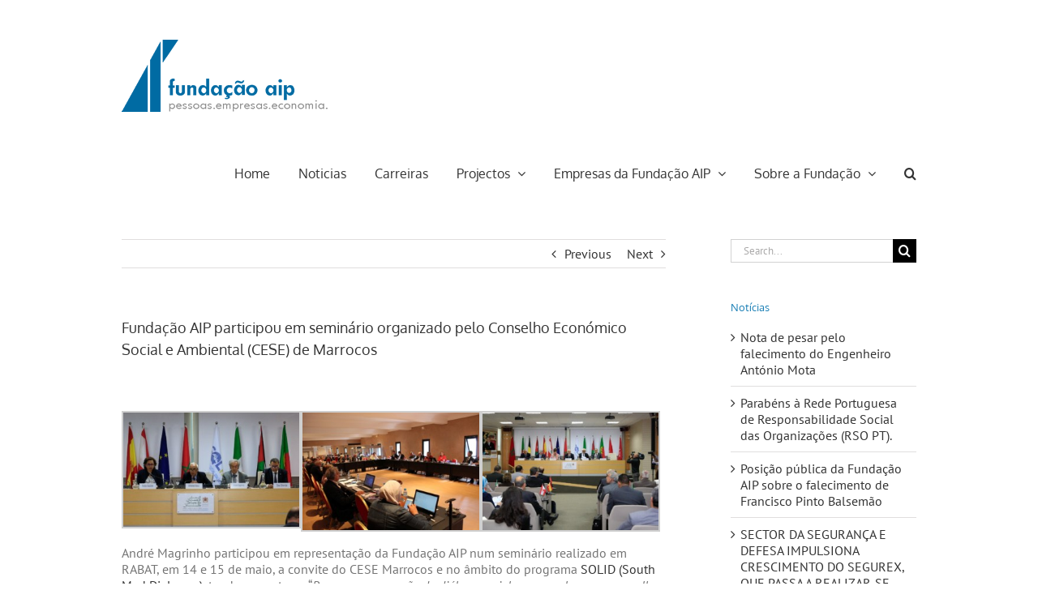

--- FILE ---
content_type: text/html; charset=utf-8
request_url: https://www.google.com/recaptcha/api2/anchor?ar=1&k=6LfcQEweAAAAAJv5ZcO6cZUB2Z9p11ob9Y8-FU4x&co=aHR0cHM6Ly9mdW5kYWNhb2FpcC5wdDo0NDM.&hl=en&type=image&v=PoyoqOPhxBO7pBk68S4YbpHZ&theme=light&size=normal&anchor-ms=20000&execute-ms=30000&cb=9n8ukd80gm0
body_size: 49546
content:
<!DOCTYPE HTML><html dir="ltr" lang="en"><head><meta http-equiv="Content-Type" content="text/html; charset=UTF-8">
<meta http-equiv="X-UA-Compatible" content="IE=edge">
<title>reCAPTCHA</title>
<style type="text/css">
/* cyrillic-ext */
@font-face {
  font-family: 'Roboto';
  font-style: normal;
  font-weight: 400;
  font-stretch: 100%;
  src: url(//fonts.gstatic.com/s/roboto/v48/KFO7CnqEu92Fr1ME7kSn66aGLdTylUAMa3GUBHMdazTgWw.woff2) format('woff2');
  unicode-range: U+0460-052F, U+1C80-1C8A, U+20B4, U+2DE0-2DFF, U+A640-A69F, U+FE2E-FE2F;
}
/* cyrillic */
@font-face {
  font-family: 'Roboto';
  font-style: normal;
  font-weight: 400;
  font-stretch: 100%;
  src: url(//fonts.gstatic.com/s/roboto/v48/KFO7CnqEu92Fr1ME7kSn66aGLdTylUAMa3iUBHMdazTgWw.woff2) format('woff2');
  unicode-range: U+0301, U+0400-045F, U+0490-0491, U+04B0-04B1, U+2116;
}
/* greek-ext */
@font-face {
  font-family: 'Roboto';
  font-style: normal;
  font-weight: 400;
  font-stretch: 100%;
  src: url(//fonts.gstatic.com/s/roboto/v48/KFO7CnqEu92Fr1ME7kSn66aGLdTylUAMa3CUBHMdazTgWw.woff2) format('woff2');
  unicode-range: U+1F00-1FFF;
}
/* greek */
@font-face {
  font-family: 'Roboto';
  font-style: normal;
  font-weight: 400;
  font-stretch: 100%;
  src: url(//fonts.gstatic.com/s/roboto/v48/KFO7CnqEu92Fr1ME7kSn66aGLdTylUAMa3-UBHMdazTgWw.woff2) format('woff2');
  unicode-range: U+0370-0377, U+037A-037F, U+0384-038A, U+038C, U+038E-03A1, U+03A3-03FF;
}
/* math */
@font-face {
  font-family: 'Roboto';
  font-style: normal;
  font-weight: 400;
  font-stretch: 100%;
  src: url(//fonts.gstatic.com/s/roboto/v48/KFO7CnqEu92Fr1ME7kSn66aGLdTylUAMawCUBHMdazTgWw.woff2) format('woff2');
  unicode-range: U+0302-0303, U+0305, U+0307-0308, U+0310, U+0312, U+0315, U+031A, U+0326-0327, U+032C, U+032F-0330, U+0332-0333, U+0338, U+033A, U+0346, U+034D, U+0391-03A1, U+03A3-03A9, U+03B1-03C9, U+03D1, U+03D5-03D6, U+03F0-03F1, U+03F4-03F5, U+2016-2017, U+2034-2038, U+203C, U+2040, U+2043, U+2047, U+2050, U+2057, U+205F, U+2070-2071, U+2074-208E, U+2090-209C, U+20D0-20DC, U+20E1, U+20E5-20EF, U+2100-2112, U+2114-2115, U+2117-2121, U+2123-214F, U+2190, U+2192, U+2194-21AE, U+21B0-21E5, U+21F1-21F2, U+21F4-2211, U+2213-2214, U+2216-22FF, U+2308-230B, U+2310, U+2319, U+231C-2321, U+2336-237A, U+237C, U+2395, U+239B-23B7, U+23D0, U+23DC-23E1, U+2474-2475, U+25AF, U+25B3, U+25B7, U+25BD, U+25C1, U+25CA, U+25CC, U+25FB, U+266D-266F, U+27C0-27FF, U+2900-2AFF, U+2B0E-2B11, U+2B30-2B4C, U+2BFE, U+3030, U+FF5B, U+FF5D, U+1D400-1D7FF, U+1EE00-1EEFF;
}
/* symbols */
@font-face {
  font-family: 'Roboto';
  font-style: normal;
  font-weight: 400;
  font-stretch: 100%;
  src: url(//fonts.gstatic.com/s/roboto/v48/KFO7CnqEu92Fr1ME7kSn66aGLdTylUAMaxKUBHMdazTgWw.woff2) format('woff2');
  unicode-range: U+0001-000C, U+000E-001F, U+007F-009F, U+20DD-20E0, U+20E2-20E4, U+2150-218F, U+2190, U+2192, U+2194-2199, U+21AF, U+21E6-21F0, U+21F3, U+2218-2219, U+2299, U+22C4-22C6, U+2300-243F, U+2440-244A, U+2460-24FF, U+25A0-27BF, U+2800-28FF, U+2921-2922, U+2981, U+29BF, U+29EB, U+2B00-2BFF, U+4DC0-4DFF, U+FFF9-FFFB, U+10140-1018E, U+10190-1019C, U+101A0, U+101D0-101FD, U+102E0-102FB, U+10E60-10E7E, U+1D2C0-1D2D3, U+1D2E0-1D37F, U+1F000-1F0FF, U+1F100-1F1AD, U+1F1E6-1F1FF, U+1F30D-1F30F, U+1F315, U+1F31C, U+1F31E, U+1F320-1F32C, U+1F336, U+1F378, U+1F37D, U+1F382, U+1F393-1F39F, U+1F3A7-1F3A8, U+1F3AC-1F3AF, U+1F3C2, U+1F3C4-1F3C6, U+1F3CA-1F3CE, U+1F3D4-1F3E0, U+1F3ED, U+1F3F1-1F3F3, U+1F3F5-1F3F7, U+1F408, U+1F415, U+1F41F, U+1F426, U+1F43F, U+1F441-1F442, U+1F444, U+1F446-1F449, U+1F44C-1F44E, U+1F453, U+1F46A, U+1F47D, U+1F4A3, U+1F4B0, U+1F4B3, U+1F4B9, U+1F4BB, U+1F4BF, U+1F4C8-1F4CB, U+1F4D6, U+1F4DA, U+1F4DF, U+1F4E3-1F4E6, U+1F4EA-1F4ED, U+1F4F7, U+1F4F9-1F4FB, U+1F4FD-1F4FE, U+1F503, U+1F507-1F50B, U+1F50D, U+1F512-1F513, U+1F53E-1F54A, U+1F54F-1F5FA, U+1F610, U+1F650-1F67F, U+1F687, U+1F68D, U+1F691, U+1F694, U+1F698, U+1F6AD, U+1F6B2, U+1F6B9-1F6BA, U+1F6BC, U+1F6C6-1F6CF, U+1F6D3-1F6D7, U+1F6E0-1F6EA, U+1F6F0-1F6F3, U+1F6F7-1F6FC, U+1F700-1F7FF, U+1F800-1F80B, U+1F810-1F847, U+1F850-1F859, U+1F860-1F887, U+1F890-1F8AD, U+1F8B0-1F8BB, U+1F8C0-1F8C1, U+1F900-1F90B, U+1F93B, U+1F946, U+1F984, U+1F996, U+1F9E9, U+1FA00-1FA6F, U+1FA70-1FA7C, U+1FA80-1FA89, U+1FA8F-1FAC6, U+1FACE-1FADC, U+1FADF-1FAE9, U+1FAF0-1FAF8, U+1FB00-1FBFF;
}
/* vietnamese */
@font-face {
  font-family: 'Roboto';
  font-style: normal;
  font-weight: 400;
  font-stretch: 100%;
  src: url(//fonts.gstatic.com/s/roboto/v48/KFO7CnqEu92Fr1ME7kSn66aGLdTylUAMa3OUBHMdazTgWw.woff2) format('woff2');
  unicode-range: U+0102-0103, U+0110-0111, U+0128-0129, U+0168-0169, U+01A0-01A1, U+01AF-01B0, U+0300-0301, U+0303-0304, U+0308-0309, U+0323, U+0329, U+1EA0-1EF9, U+20AB;
}
/* latin-ext */
@font-face {
  font-family: 'Roboto';
  font-style: normal;
  font-weight: 400;
  font-stretch: 100%;
  src: url(//fonts.gstatic.com/s/roboto/v48/KFO7CnqEu92Fr1ME7kSn66aGLdTylUAMa3KUBHMdazTgWw.woff2) format('woff2');
  unicode-range: U+0100-02BA, U+02BD-02C5, U+02C7-02CC, U+02CE-02D7, U+02DD-02FF, U+0304, U+0308, U+0329, U+1D00-1DBF, U+1E00-1E9F, U+1EF2-1EFF, U+2020, U+20A0-20AB, U+20AD-20C0, U+2113, U+2C60-2C7F, U+A720-A7FF;
}
/* latin */
@font-face {
  font-family: 'Roboto';
  font-style: normal;
  font-weight: 400;
  font-stretch: 100%;
  src: url(//fonts.gstatic.com/s/roboto/v48/KFO7CnqEu92Fr1ME7kSn66aGLdTylUAMa3yUBHMdazQ.woff2) format('woff2');
  unicode-range: U+0000-00FF, U+0131, U+0152-0153, U+02BB-02BC, U+02C6, U+02DA, U+02DC, U+0304, U+0308, U+0329, U+2000-206F, U+20AC, U+2122, U+2191, U+2193, U+2212, U+2215, U+FEFF, U+FFFD;
}
/* cyrillic-ext */
@font-face {
  font-family: 'Roboto';
  font-style: normal;
  font-weight: 500;
  font-stretch: 100%;
  src: url(//fonts.gstatic.com/s/roboto/v48/KFO7CnqEu92Fr1ME7kSn66aGLdTylUAMa3GUBHMdazTgWw.woff2) format('woff2');
  unicode-range: U+0460-052F, U+1C80-1C8A, U+20B4, U+2DE0-2DFF, U+A640-A69F, U+FE2E-FE2F;
}
/* cyrillic */
@font-face {
  font-family: 'Roboto';
  font-style: normal;
  font-weight: 500;
  font-stretch: 100%;
  src: url(//fonts.gstatic.com/s/roboto/v48/KFO7CnqEu92Fr1ME7kSn66aGLdTylUAMa3iUBHMdazTgWw.woff2) format('woff2');
  unicode-range: U+0301, U+0400-045F, U+0490-0491, U+04B0-04B1, U+2116;
}
/* greek-ext */
@font-face {
  font-family: 'Roboto';
  font-style: normal;
  font-weight: 500;
  font-stretch: 100%;
  src: url(//fonts.gstatic.com/s/roboto/v48/KFO7CnqEu92Fr1ME7kSn66aGLdTylUAMa3CUBHMdazTgWw.woff2) format('woff2');
  unicode-range: U+1F00-1FFF;
}
/* greek */
@font-face {
  font-family: 'Roboto';
  font-style: normal;
  font-weight: 500;
  font-stretch: 100%;
  src: url(//fonts.gstatic.com/s/roboto/v48/KFO7CnqEu92Fr1ME7kSn66aGLdTylUAMa3-UBHMdazTgWw.woff2) format('woff2');
  unicode-range: U+0370-0377, U+037A-037F, U+0384-038A, U+038C, U+038E-03A1, U+03A3-03FF;
}
/* math */
@font-face {
  font-family: 'Roboto';
  font-style: normal;
  font-weight: 500;
  font-stretch: 100%;
  src: url(//fonts.gstatic.com/s/roboto/v48/KFO7CnqEu92Fr1ME7kSn66aGLdTylUAMawCUBHMdazTgWw.woff2) format('woff2');
  unicode-range: U+0302-0303, U+0305, U+0307-0308, U+0310, U+0312, U+0315, U+031A, U+0326-0327, U+032C, U+032F-0330, U+0332-0333, U+0338, U+033A, U+0346, U+034D, U+0391-03A1, U+03A3-03A9, U+03B1-03C9, U+03D1, U+03D5-03D6, U+03F0-03F1, U+03F4-03F5, U+2016-2017, U+2034-2038, U+203C, U+2040, U+2043, U+2047, U+2050, U+2057, U+205F, U+2070-2071, U+2074-208E, U+2090-209C, U+20D0-20DC, U+20E1, U+20E5-20EF, U+2100-2112, U+2114-2115, U+2117-2121, U+2123-214F, U+2190, U+2192, U+2194-21AE, U+21B0-21E5, U+21F1-21F2, U+21F4-2211, U+2213-2214, U+2216-22FF, U+2308-230B, U+2310, U+2319, U+231C-2321, U+2336-237A, U+237C, U+2395, U+239B-23B7, U+23D0, U+23DC-23E1, U+2474-2475, U+25AF, U+25B3, U+25B7, U+25BD, U+25C1, U+25CA, U+25CC, U+25FB, U+266D-266F, U+27C0-27FF, U+2900-2AFF, U+2B0E-2B11, U+2B30-2B4C, U+2BFE, U+3030, U+FF5B, U+FF5D, U+1D400-1D7FF, U+1EE00-1EEFF;
}
/* symbols */
@font-face {
  font-family: 'Roboto';
  font-style: normal;
  font-weight: 500;
  font-stretch: 100%;
  src: url(//fonts.gstatic.com/s/roboto/v48/KFO7CnqEu92Fr1ME7kSn66aGLdTylUAMaxKUBHMdazTgWw.woff2) format('woff2');
  unicode-range: U+0001-000C, U+000E-001F, U+007F-009F, U+20DD-20E0, U+20E2-20E4, U+2150-218F, U+2190, U+2192, U+2194-2199, U+21AF, U+21E6-21F0, U+21F3, U+2218-2219, U+2299, U+22C4-22C6, U+2300-243F, U+2440-244A, U+2460-24FF, U+25A0-27BF, U+2800-28FF, U+2921-2922, U+2981, U+29BF, U+29EB, U+2B00-2BFF, U+4DC0-4DFF, U+FFF9-FFFB, U+10140-1018E, U+10190-1019C, U+101A0, U+101D0-101FD, U+102E0-102FB, U+10E60-10E7E, U+1D2C0-1D2D3, U+1D2E0-1D37F, U+1F000-1F0FF, U+1F100-1F1AD, U+1F1E6-1F1FF, U+1F30D-1F30F, U+1F315, U+1F31C, U+1F31E, U+1F320-1F32C, U+1F336, U+1F378, U+1F37D, U+1F382, U+1F393-1F39F, U+1F3A7-1F3A8, U+1F3AC-1F3AF, U+1F3C2, U+1F3C4-1F3C6, U+1F3CA-1F3CE, U+1F3D4-1F3E0, U+1F3ED, U+1F3F1-1F3F3, U+1F3F5-1F3F7, U+1F408, U+1F415, U+1F41F, U+1F426, U+1F43F, U+1F441-1F442, U+1F444, U+1F446-1F449, U+1F44C-1F44E, U+1F453, U+1F46A, U+1F47D, U+1F4A3, U+1F4B0, U+1F4B3, U+1F4B9, U+1F4BB, U+1F4BF, U+1F4C8-1F4CB, U+1F4D6, U+1F4DA, U+1F4DF, U+1F4E3-1F4E6, U+1F4EA-1F4ED, U+1F4F7, U+1F4F9-1F4FB, U+1F4FD-1F4FE, U+1F503, U+1F507-1F50B, U+1F50D, U+1F512-1F513, U+1F53E-1F54A, U+1F54F-1F5FA, U+1F610, U+1F650-1F67F, U+1F687, U+1F68D, U+1F691, U+1F694, U+1F698, U+1F6AD, U+1F6B2, U+1F6B9-1F6BA, U+1F6BC, U+1F6C6-1F6CF, U+1F6D3-1F6D7, U+1F6E0-1F6EA, U+1F6F0-1F6F3, U+1F6F7-1F6FC, U+1F700-1F7FF, U+1F800-1F80B, U+1F810-1F847, U+1F850-1F859, U+1F860-1F887, U+1F890-1F8AD, U+1F8B0-1F8BB, U+1F8C0-1F8C1, U+1F900-1F90B, U+1F93B, U+1F946, U+1F984, U+1F996, U+1F9E9, U+1FA00-1FA6F, U+1FA70-1FA7C, U+1FA80-1FA89, U+1FA8F-1FAC6, U+1FACE-1FADC, U+1FADF-1FAE9, U+1FAF0-1FAF8, U+1FB00-1FBFF;
}
/* vietnamese */
@font-face {
  font-family: 'Roboto';
  font-style: normal;
  font-weight: 500;
  font-stretch: 100%;
  src: url(//fonts.gstatic.com/s/roboto/v48/KFO7CnqEu92Fr1ME7kSn66aGLdTylUAMa3OUBHMdazTgWw.woff2) format('woff2');
  unicode-range: U+0102-0103, U+0110-0111, U+0128-0129, U+0168-0169, U+01A0-01A1, U+01AF-01B0, U+0300-0301, U+0303-0304, U+0308-0309, U+0323, U+0329, U+1EA0-1EF9, U+20AB;
}
/* latin-ext */
@font-face {
  font-family: 'Roboto';
  font-style: normal;
  font-weight: 500;
  font-stretch: 100%;
  src: url(//fonts.gstatic.com/s/roboto/v48/KFO7CnqEu92Fr1ME7kSn66aGLdTylUAMa3KUBHMdazTgWw.woff2) format('woff2');
  unicode-range: U+0100-02BA, U+02BD-02C5, U+02C7-02CC, U+02CE-02D7, U+02DD-02FF, U+0304, U+0308, U+0329, U+1D00-1DBF, U+1E00-1E9F, U+1EF2-1EFF, U+2020, U+20A0-20AB, U+20AD-20C0, U+2113, U+2C60-2C7F, U+A720-A7FF;
}
/* latin */
@font-face {
  font-family: 'Roboto';
  font-style: normal;
  font-weight: 500;
  font-stretch: 100%;
  src: url(//fonts.gstatic.com/s/roboto/v48/KFO7CnqEu92Fr1ME7kSn66aGLdTylUAMa3yUBHMdazQ.woff2) format('woff2');
  unicode-range: U+0000-00FF, U+0131, U+0152-0153, U+02BB-02BC, U+02C6, U+02DA, U+02DC, U+0304, U+0308, U+0329, U+2000-206F, U+20AC, U+2122, U+2191, U+2193, U+2212, U+2215, U+FEFF, U+FFFD;
}
/* cyrillic-ext */
@font-face {
  font-family: 'Roboto';
  font-style: normal;
  font-weight: 900;
  font-stretch: 100%;
  src: url(//fonts.gstatic.com/s/roboto/v48/KFO7CnqEu92Fr1ME7kSn66aGLdTylUAMa3GUBHMdazTgWw.woff2) format('woff2');
  unicode-range: U+0460-052F, U+1C80-1C8A, U+20B4, U+2DE0-2DFF, U+A640-A69F, U+FE2E-FE2F;
}
/* cyrillic */
@font-face {
  font-family: 'Roboto';
  font-style: normal;
  font-weight: 900;
  font-stretch: 100%;
  src: url(//fonts.gstatic.com/s/roboto/v48/KFO7CnqEu92Fr1ME7kSn66aGLdTylUAMa3iUBHMdazTgWw.woff2) format('woff2');
  unicode-range: U+0301, U+0400-045F, U+0490-0491, U+04B0-04B1, U+2116;
}
/* greek-ext */
@font-face {
  font-family: 'Roboto';
  font-style: normal;
  font-weight: 900;
  font-stretch: 100%;
  src: url(//fonts.gstatic.com/s/roboto/v48/KFO7CnqEu92Fr1ME7kSn66aGLdTylUAMa3CUBHMdazTgWw.woff2) format('woff2');
  unicode-range: U+1F00-1FFF;
}
/* greek */
@font-face {
  font-family: 'Roboto';
  font-style: normal;
  font-weight: 900;
  font-stretch: 100%;
  src: url(//fonts.gstatic.com/s/roboto/v48/KFO7CnqEu92Fr1ME7kSn66aGLdTylUAMa3-UBHMdazTgWw.woff2) format('woff2');
  unicode-range: U+0370-0377, U+037A-037F, U+0384-038A, U+038C, U+038E-03A1, U+03A3-03FF;
}
/* math */
@font-face {
  font-family: 'Roboto';
  font-style: normal;
  font-weight: 900;
  font-stretch: 100%;
  src: url(//fonts.gstatic.com/s/roboto/v48/KFO7CnqEu92Fr1ME7kSn66aGLdTylUAMawCUBHMdazTgWw.woff2) format('woff2');
  unicode-range: U+0302-0303, U+0305, U+0307-0308, U+0310, U+0312, U+0315, U+031A, U+0326-0327, U+032C, U+032F-0330, U+0332-0333, U+0338, U+033A, U+0346, U+034D, U+0391-03A1, U+03A3-03A9, U+03B1-03C9, U+03D1, U+03D5-03D6, U+03F0-03F1, U+03F4-03F5, U+2016-2017, U+2034-2038, U+203C, U+2040, U+2043, U+2047, U+2050, U+2057, U+205F, U+2070-2071, U+2074-208E, U+2090-209C, U+20D0-20DC, U+20E1, U+20E5-20EF, U+2100-2112, U+2114-2115, U+2117-2121, U+2123-214F, U+2190, U+2192, U+2194-21AE, U+21B0-21E5, U+21F1-21F2, U+21F4-2211, U+2213-2214, U+2216-22FF, U+2308-230B, U+2310, U+2319, U+231C-2321, U+2336-237A, U+237C, U+2395, U+239B-23B7, U+23D0, U+23DC-23E1, U+2474-2475, U+25AF, U+25B3, U+25B7, U+25BD, U+25C1, U+25CA, U+25CC, U+25FB, U+266D-266F, U+27C0-27FF, U+2900-2AFF, U+2B0E-2B11, U+2B30-2B4C, U+2BFE, U+3030, U+FF5B, U+FF5D, U+1D400-1D7FF, U+1EE00-1EEFF;
}
/* symbols */
@font-face {
  font-family: 'Roboto';
  font-style: normal;
  font-weight: 900;
  font-stretch: 100%;
  src: url(//fonts.gstatic.com/s/roboto/v48/KFO7CnqEu92Fr1ME7kSn66aGLdTylUAMaxKUBHMdazTgWw.woff2) format('woff2');
  unicode-range: U+0001-000C, U+000E-001F, U+007F-009F, U+20DD-20E0, U+20E2-20E4, U+2150-218F, U+2190, U+2192, U+2194-2199, U+21AF, U+21E6-21F0, U+21F3, U+2218-2219, U+2299, U+22C4-22C6, U+2300-243F, U+2440-244A, U+2460-24FF, U+25A0-27BF, U+2800-28FF, U+2921-2922, U+2981, U+29BF, U+29EB, U+2B00-2BFF, U+4DC0-4DFF, U+FFF9-FFFB, U+10140-1018E, U+10190-1019C, U+101A0, U+101D0-101FD, U+102E0-102FB, U+10E60-10E7E, U+1D2C0-1D2D3, U+1D2E0-1D37F, U+1F000-1F0FF, U+1F100-1F1AD, U+1F1E6-1F1FF, U+1F30D-1F30F, U+1F315, U+1F31C, U+1F31E, U+1F320-1F32C, U+1F336, U+1F378, U+1F37D, U+1F382, U+1F393-1F39F, U+1F3A7-1F3A8, U+1F3AC-1F3AF, U+1F3C2, U+1F3C4-1F3C6, U+1F3CA-1F3CE, U+1F3D4-1F3E0, U+1F3ED, U+1F3F1-1F3F3, U+1F3F5-1F3F7, U+1F408, U+1F415, U+1F41F, U+1F426, U+1F43F, U+1F441-1F442, U+1F444, U+1F446-1F449, U+1F44C-1F44E, U+1F453, U+1F46A, U+1F47D, U+1F4A3, U+1F4B0, U+1F4B3, U+1F4B9, U+1F4BB, U+1F4BF, U+1F4C8-1F4CB, U+1F4D6, U+1F4DA, U+1F4DF, U+1F4E3-1F4E6, U+1F4EA-1F4ED, U+1F4F7, U+1F4F9-1F4FB, U+1F4FD-1F4FE, U+1F503, U+1F507-1F50B, U+1F50D, U+1F512-1F513, U+1F53E-1F54A, U+1F54F-1F5FA, U+1F610, U+1F650-1F67F, U+1F687, U+1F68D, U+1F691, U+1F694, U+1F698, U+1F6AD, U+1F6B2, U+1F6B9-1F6BA, U+1F6BC, U+1F6C6-1F6CF, U+1F6D3-1F6D7, U+1F6E0-1F6EA, U+1F6F0-1F6F3, U+1F6F7-1F6FC, U+1F700-1F7FF, U+1F800-1F80B, U+1F810-1F847, U+1F850-1F859, U+1F860-1F887, U+1F890-1F8AD, U+1F8B0-1F8BB, U+1F8C0-1F8C1, U+1F900-1F90B, U+1F93B, U+1F946, U+1F984, U+1F996, U+1F9E9, U+1FA00-1FA6F, U+1FA70-1FA7C, U+1FA80-1FA89, U+1FA8F-1FAC6, U+1FACE-1FADC, U+1FADF-1FAE9, U+1FAF0-1FAF8, U+1FB00-1FBFF;
}
/* vietnamese */
@font-face {
  font-family: 'Roboto';
  font-style: normal;
  font-weight: 900;
  font-stretch: 100%;
  src: url(//fonts.gstatic.com/s/roboto/v48/KFO7CnqEu92Fr1ME7kSn66aGLdTylUAMa3OUBHMdazTgWw.woff2) format('woff2');
  unicode-range: U+0102-0103, U+0110-0111, U+0128-0129, U+0168-0169, U+01A0-01A1, U+01AF-01B0, U+0300-0301, U+0303-0304, U+0308-0309, U+0323, U+0329, U+1EA0-1EF9, U+20AB;
}
/* latin-ext */
@font-face {
  font-family: 'Roboto';
  font-style: normal;
  font-weight: 900;
  font-stretch: 100%;
  src: url(//fonts.gstatic.com/s/roboto/v48/KFO7CnqEu92Fr1ME7kSn66aGLdTylUAMa3KUBHMdazTgWw.woff2) format('woff2');
  unicode-range: U+0100-02BA, U+02BD-02C5, U+02C7-02CC, U+02CE-02D7, U+02DD-02FF, U+0304, U+0308, U+0329, U+1D00-1DBF, U+1E00-1E9F, U+1EF2-1EFF, U+2020, U+20A0-20AB, U+20AD-20C0, U+2113, U+2C60-2C7F, U+A720-A7FF;
}
/* latin */
@font-face {
  font-family: 'Roboto';
  font-style: normal;
  font-weight: 900;
  font-stretch: 100%;
  src: url(//fonts.gstatic.com/s/roboto/v48/KFO7CnqEu92Fr1ME7kSn66aGLdTylUAMa3yUBHMdazQ.woff2) format('woff2');
  unicode-range: U+0000-00FF, U+0131, U+0152-0153, U+02BB-02BC, U+02C6, U+02DA, U+02DC, U+0304, U+0308, U+0329, U+2000-206F, U+20AC, U+2122, U+2191, U+2193, U+2212, U+2215, U+FEFF, U+FFFD;
}

</style>
<link rel="stylesheet" type="text/css" href="https://www.gstatic.com/recaptcha/releases/PoyoqOPhxBO7pBk68S4YbpHZ/styles__ltr.css">
<script nonce="lpM5UBABty0xtgoQvb_I4g" type="text/javascript">window['__recaptcha_api'] = 'https://www.google.com/recaptcha/api2/';</script>
<script type="text/javascript" src="https://www.gstatic.com/recaptcha/releases/PoyoqOPhxBO7pBk68S4YbpHZ/recaptcha__en.js" nonce="lpM5UBABty0xtgoQvb_I4g">
      
    </script></head>
<body><div id="rc-anchor-alert" class="rc-anchor-alert"></div>
<input type="hidden" id="recaptcha-token" value="[base64]">
<script type="text/javascript" nonce="lpM5UBABty0xtgoQvb_I4g">
      recaptcha.anchor.Main.init("[\x22ainput\x22,[\x22bgdata\x22,\x22\x22,\[base64]/[base64]/[base64]/[base64]/[base64]/[base64]/[base64]/[base64]/[base64]/[base64]\\u003d\x22,\[base64]\x22,\x22C8KAw4/Dl3/DvMOww5fDvMOBw6ZKMMOhwowjw44uwp8NR8OKPcO8w5PDncKtw7vDoXLCvsO0w5fDjcKiw69jeHYZwobCu1TDhcK8VmR2V8OJUwdHw5rDmMO4w5XDgilUwqISw4JgwqbDtsK+CGsFw4LDhcORc8ODw4NnDDDCrcOTFDETw6RGXsK/wrfDhSXCgkTCm8OYEXfDrsOhw6fDicOWdmLCqcOew4EIQ2jCmcKwwpx6woTCgGh9UHfDoRbCoMObUBTCl8KKD09kMsO+PcKZK8OMwqEYw7zCvgxpKMKDJ8OsD8KMJcO5VTTCkFXCrmvDtcKQLsOZKcKpw7RsdMKSe8OQwrY/wowfP0obW8O/aT7ChMKEwqTDqsKbw4rCpMOlMsKCcsOCesOPJ8OCwqxgwoLCmhPCoHl5bF/[base64]/XmTDlMOfw4c3w7hXwqRPAy/[base64]/Cvg/DqsKJfwEtwpYqwro6fMOaw4xVw7XDisKyAB4Kb0oIbDYOLiLDusObLFV2w4fDgMOFw5bDg8OSw7x7w6zCvcOvw7LDkMOIJn55w4ZpGMOFw6/[base64]/DksOywpRzdsOoAARXJMKBQ3xPwpgxwofDgFR1RGbDqgPDn8KNGMKowqfCoEl+ecOMwqJobsKNOTbDhXg2PnYGAU/CsMOLw7zDk8KawprDmMOJRcKUeloFw7TCuFFVwp84a8Kha1XCg8Kowp/CpcO2w5DDvMOGLMKLD8OEw5bChSfCnsKyw6tcQ0pwwo7DpMOwbMOZGMKuAMK/wpAVDE4XaR5MR1TDogHDoX/CucKLwpfCo3fDksOcQsKVd8O4JigLwo4oAF8+wqQMwr3CgMO4woZ9clzDp8OpwqzCuFvDp8OSwp5RaMOxwq9wCcOPZyHCqTFuwrN1e0LDpi7CtTvDqcOYGcK+Jk/DisOgwrTDvWZ+w6rCuMOwwqDClMOBRMKjA197BMKmw4VNLxrCvXfCtVrDn8OJB0cIwopXUCM7UsK9wr3ChsOEXXjCuRQBbQ4iZ0TDtVw0Ag7DrAnDuDFBMGrCmcO5wpLDksKowpfCt1sUwr/Ch8OEwrI+McOfdcKjwpM4w6R0w6/DmMKVwphkKnVXe8KpeRsUw45Zwr5yfCRKOjvCnErCicKxwqZLMjk7worCqcKbw581w6bCuMO0wrsscsO+cSvDoyI5fFTCm27DosOpwokewrhaYyVowoHCpixTb2FtM8Okw67DtzzDtsKfGMOLAzNyeUDDmFvCl8Opw5XCrx/CoMKdMcKow58Gw6vDrsOmwqh4DsOeBsOtwrDChB1aOy/DqhjCjFrDs8K/IcO5BTgkw4V5cArCocK3CMKow58dwpFdw5wywoTDucKxwo7DoGUZHHDDjcOkw7XCtcKKwq/[base64]/DniQscgLDhjYUTUvDok4iw7w5a8KbwqxrMMKjwpQPwrkfIcKnG8Kvw73CpcOQwqozfVfCkWbDiDY7SgEiw7ocw5fCiMKDwqpuc8OCw4vDqSPCtzbDigfCoMK2wp49w6fDicOZK8OvUsKNw7QHwpw7KjfDnsOlw7vCqsK6DDXDq8O/w6rCthk2wrdEw4gdw55NJXZJw5nDp8KKSS5Gw6RNaRZgJMKrRsO9wq5SW3LDucOuVGTCoGoWdsOkPkjCqsOgRMKbViVCbm/Ds8O9Y1xfw4zCkCHCuMOBCy/[base64]/[base64]/DtMKZT3LCqkMTWMKdFcK0ScKLw6hTw7kmw7J1w7ttN30OXyTCnEU8wqXDq8KcRCbDuwLDrMOqw49swrnDqArDgcOdCcOFNEYjXcOJV8KEbjnDu3XDuE0UZcKAw6fDicKswo3DhAvDlsOTw6jDiH7Ctjp1w7YKw7w3wqE3w4PDq8KDwpXDt8ONw5d/[base64]/Ch2JKwqDCuzoRAhAQWAZzbhQXw7EVecKrWsKJLTDDulPCvcKGw7FGcgLCh2F1w6HDucKvwpDDmsORw5nCrMOiw504w5/CnzPCtcKmQsOowpFNw7EFw4cOAcOeUBXDgRx4w6TCiMOjbXPCnQB6wpIkNMOaw5PDpGPCrMKMbiPDuMKcfmXDnMONAgvCoR/Du3kAS8Kvw7tkw43DizXCt8KTw7/[base64]/NsKKwok+w6vCoTPDrmxDf8OhwoJ+NcKHWRXCnhYUwrTCl8K5FcOQwrbCikvCoMOBBm7CjiHCq8O6EcOiW8OnwqrDgsO5IMOowq/[base64]/[base64]/CllvCq8K3w6TDggHCvxfCug8Ef8OdKcK2w5IEeXfDpcKdA8KDwoHDjQIgw5TDqsOtfjJ8wr8vTMKgw75Qw5DCpwjDkl/DulrDhio/woJBBDHCi0/DhcKow6l8dhTDpcKwaxkzwo7DhsKEw7/DrxJpQ8KBwqpcw5IaYMODAMKJGsOqwqIwacOlIsKaEMO8wqLCpsOMHytQKRxNNFhxwpdsw63DgsOxasOycyfDvsK1SkAFeMORMsOTw4DDt8OAaQdfwrvCsBTDgzfCo8O4wo7CqRhDwrZ+ABLCoErDn8Khwo9/FQwoEhzDnHzCngbCiMObScKjwonChzQiwoLCksKWTMKRNcOywqFoLcOfBE4uK8ObwrxHGCJpDcOkw51WSkhqw7/DtGcYw5jCsMKoLcOVR1zCq3gbaULDhjt/[base64]/w47DssO9w4LDkCfCsBLDm8OHM8KIBCZrel3DrznDosK/AlR7ZBZ2L3fCqDAqIFMTw4HChsKCOsKLKQsUw7nDpFHDsTHCj8O3w4XCkSIqS8OMwpMwScKPb1LCmRTCiMK5wqY5wp/DhmvCgsKNRlZFw5fDgcOgR8OhLMOgw5jDu07Ct3INf1/Cr8ODw6PDpcKOOkzDl8Khwr/Ct1tma0DCnMOMEcK2AlPDhcOfX8OtGkPCl8OYG8KOPD3Do8O9bMKAw7I2wq5QwpLCkcKxO8Kmwo57w6QQRhLCssKqY8OewrbDq8OXwqtbw6HCt8O8ZXwfwrLDrcOawrsOw5zDtsO2wp8Zwo3CtH3CoFhPMBVzw4EBwpbCg07DnDHDmk9nU2MeRMO/GMOFwovCiwzDqQ/CsMODfF8AcsKIXHEOw4YIfGlawqoYwqfCicKYw7fDlcO+TwJkw7jCosOCwrxvKsKnGA7DncKkw7g5w5UDCmjCgcOwLTEHdynDtXLCuUQzwoVQwpwTZ8OwwrxfI8OAw48HLcOQw6g+eXdDH1FZwojCmlEhLE/CokYmOMKVWBckCmxzXUxeBsOXwoXCgsKmw6tCwrsqNMK9E8O6wo5zwpvDj8OIHgw0Eg3Dj8Ovw4FWL8Ozw6vCnW57wp/DoRHCpMKCJMKnw6BsI3cVK3hLwpcZJ1DCl8Klf8OuccKMc8Kzwq3DhMOZVXdQFj3DvsOMTnfCl3/DhhUfw7hfHsO+wpVEw4/Dr1Rsw4zDgsKBwrV6ZsK/wq/CpnrDnsKNw7lqBgYHwpDCksOhw7nCmhgvc39Qal3DrcK7w7LCoMO4woYJw5kJw6vCssO/[base64]/DlsOWw5B8CcOYV8OPeTHCozDDmsK4BlbDh8K6fcOJFGDDnMKLPwk1wo7DiMKVBcKBJEbCu3zDs8KaworChV4DZS8qwrsaw7ozw7jCvAXDgcKywrrCgjgIBEBMw5VZVQE4fW/ChcKOG8OpMWldQ2fDosKAZWrDrcKZKlvDqMO9esOvwpElw6NYfjLDucKswqbCv8OTwrrDocOgw6zDh8OBwovCgcOUbsO2aATDrEDDicOXX8OPwp9HeQtLMQ3DsQx4WHLClz8Ow5I/b3xWKMKlwrXDucOnwqzChyzDqlrCpEBhXsOle8KpwqF4JWTCmH1lw5x4wqDDtiEqwoPCrDTCgEZbGinDlTjCjCB4w5ZyaMK3EsOROlXDuMKUwqzCncK5wo/Dt8O+P8KJT8OfwphAwpPDgsKYwpdAwrXDosKMAFrCpQspwr7DnxbCuXLCoMKkwpsewonCpGbCtjlBJ8OAw7jCmsKUPhDClcOVwpEUw4rClBPCucOaNsOVwqrDhsK+wrkeHsOWCMOJw77DjBbCg8OQwobCkG7DsTgOf8ONFsKCSMOnw5A9wq/DsiEfPcOAw7zCiWYKPsOIwrTDhcOfGcKcw4fChMKYw5NrRCtWwo05BcKNw4fDoDERwrbDjGXCvwDDnsKSw6AMQcKawrRgBxVNwpLDkltgDWUwU8KTf8OGehPDlUnCtmguJxsVwqvCqUYIMcKtJcO2LjjDlU97HMOOw7UubMOuwqA4dMOpwq/DnWoXAVlLQHgIC8KOwrfDq8KSGsOvwotiw53DvzLCoxgOw7PCiHbDjcKDw4Igw7LDn3PCh11pwoo9w6vDqzEuwpguw5zClk/CgxRVNnlHSiV8wp3CjsOXDsKgfSMqSMO5woLCnMKWw6zCq8OtwqkvJTzDhD8Dw7sXR8OYw4HDsEzDhcKiw6wOw4/Cl8KteRnCs8Kfw6/DvX8LHHTCjMOQwr96NVpMcsOiw7XCkMONDng9wqrCqsK5w6bCqcO3wr0BGcO5SMKuw4E2w7LDmz93Dw8yRsOHSCbCt8O5LiNQw5PCr8Oaw4tMekLCp2LCu8KmFMO+b1rCszUQwpslO1rCk8O2UsK/[base64]/wowfFiJHw7t+wqZDwoI4Q2nCvsKGcDLDnyV2GcKfw77CmCZYT0HDkw3Cq8K3woUjwqApKThdfMKOwppWw5lVw4J+KQIbUsK3wrhMw6vChsOPCMOQcE9/[base64]/DqkjDt8O6aWtQLHQHw43Dr2QWw4R1JyM1fDpSwq90w4zCrwfDtS3CjEpbwqUdwqYCw4dMb8KoN0fDokrDt8KowpdFMnVxw6XCjDMpY8OEW8KIAMO3Em4vDsKyAxd/w6UywrFtDMKdwp/[base64]/ClBFOLVEFPyrCgMKrwrNIwrzDvRTDssOowpoYwonDvsOCJMKVB8O/DzbCoS8nwq3Cj8O5wpPDo8OUP8O5dgstw7RNF1zClMO1wotqwp/DnV3DgTTDksKMRcK+w4QNwoh+YGLCkE3DhA9EUR3CrX7DtsKUNDrDigRvw43ChsOLw5fCkHBswr5PCGrCtypcw5bDksOJG8OFQiI9HEzCuSXDqMOLwo7Dp8OSwr7DjMO6wqZjw6DCnMO7Wx4jwopEwr/Cvi/[base64]/DiGfDpMOlPMOmXgc8Bk3CuMOQwoY9w7U/w4oMw6/CpcKZasKqLcKzwod8KD5WX8KlVEwKw7BZPGVawo8fwotNDyUxBRh7wqfDvGLDr0/DusKHwpw7w4bCvzzDjMOgD1XDsFtNwp7CkCchTy3Dhipvw4LDoVA8w5nDpsOCwo/[base64]/Dg1nCvRTDvXjCu8OoLcOOFMOkw7HCssKWQRTCrcOnw7gjbWHCjcOxd8KIMsO+esO8d0bCsAbDqQ/DliEOLDYbcmMjw7EFw5vCgSPDq8KWeGAAACfDucKUw7A/w5hbRCHCpcOxwobDocOzw5vCvgDDo8O7w5YhworDhsKpw6tpEgfDucKJbcKeZ8KiU8OmLsKMd8KfXAhGMgLDnhrDg8OBaTnCvsOjwqvCssOTw5bCgQTCiH0Sw4jCjH0WAwrDqG1nw6bCp1vCiDxbelXDky0gVsKyw4c/[base64]/N8KJfxbCksKBdwFQw6PDl8OreRDCqRE1w7DCjXkzcH5oRh1VwoREIihew5TDgwwVTz7DiXbChMKjwq9Ow7bCk8K0O8Ouw4YLwq/Cs0howo3DvxjCsgNowppgw4FkPMKtN8O0BsOMwrt7wo/CoFRrw6nDjFpcwrwiw6lkecOYwpkmY8KkBcOIw4JYFsKaMXHDsS7Ci8KYw7wLAcObwqjDnGHDpMK1IsOlHsKjwqo+FyFyw6RfwrzCvcK7wpQYw4EpPmkCfgrCo8KBb8KPw4fCrcK1wrt5wqURLMK7PX/CocK3w6rDsMKcw7AYMMODaDbCi8Khwp7DpnAiEsKeKgnDjXjCtcOXF2Ujw7ptEMOwwqTDmH1zF3dbwozCtiHCj8KNw4nCmwnCncKDBCjDqXYcw7FGw7jCtxLCtcOGwqzCg8OPYGgfUMODanVtw4fDtcOyOBMtw4hKwoHDuMK7OFMPIsKVwosnN8OcDmMHwp/[base64]/wpXDgmYRwrcQwp3CqljDhRkMw4LCqGnDugAOTcKTOxbChGZ4P8K3FnUjDsKTNMKQDCPDlgbDr8OzG1kcw51awrFdO8K8w7HCp8OcaCLClcO/wrRfw6kVwq5QYzjCk8Ojwpg1wrHDhjXChwLDosKsLcKtEiVyXG9xw7rDgE8pw5PDssOXwqHDtQYWIVnCn8KkJ8KMwrZoY0g/V8KCCMOFIA1BXivDjsOXTgNOwqJDw6wiA8KFwo/Dh8OpMsKvwpsDaMOcwr7CjVTDthxHFk8SC8Oqw7Ezw7p4Y3cUw7vDjXHCvMOANsOPZTXCvMKCw7E5wpQaaMO+ckLDi1jDr8OywpN+GcKvXUZXw5nCrsOpw7N7w5zDkcK7b8OBGjhRwqpJfGpdw44uw6fCmF7CjCbCp8Kgw7rDusKeTxrDusKwanxUwr/CrBcdwoIAHTQEwpXCg8KUw4DDg8OkXsKwwrfDmsOKcMOTDsO1H8O+w6kpT8O6b8ONS8O8NVnCn07Ck0DCgsOeHQnChsK+JlnDj8OnScORRcKFR8OYw4fDg2jDoMOKw5JJTsKkScKHEl8DY8O6w7nCj8Kkw6RCwr/Cqj/CnMKDYy/[base64]/Ct8Kxw64QVB/CoArCm8OZw7dJw7/[base64]/CoMOdwrxACVPDmMKWFQjCuzNTwoXDicKQwrPDqsKySBRdHAxSH2kKLnTDlsOSLCRDwoXDky3DnsO7U1wNw4lNwrdVwofCiMKCw7IEUVoKWsOfbw9rw4gVJsOaKx3CqcK0w4N0wpfCoMOKL8KCw6rCogjCg0lzwqDDgsOAw4vDglrDv8OHwr/CnsKFVcKMO8KzM8K4wrfDlMKTN8OXw7LCmcO+wpgkSDLDr3jDmGt1w4NRIMOgwoxeesOLw4cpYMKZO8O6wpcLw71qdBHCjsKuTBLCqwjCsxPDlsOrNMOQw60cwo/CnE95Y0F2wpMawop9YcKAIRTCsDxdJjLDvsOtw5lCZMKqNcKywoI+ZsOCw59QTXIxwpTDuMKoGmfChcOGwoHDhMOrdBFTwrVpVxYvM0PDlHJ1Zl0HwrTDmVsVTkxqEcOFwo/DucKnwpzDhXUmDi/CjsKQFMK9GsOAw5PCpTgUwqQidUbDo2g+wpbCpC8Ww73DsSPCvMO5FsK+w58Lw5B/wrQAwoBRwqFHw4TCnhszK8OLX8OACFHCmEbCqhd9USYwwpgmw4M1w6Zuw75Ow7jCqcKRfcKSwozClEt9w4g0wpfCngBuwrtHw7LDt8OROhTDmzRPI8ORwqBJw4s0w4HCq1vDs8KPw5w6Pm4pwp8Lw6dYwpdoLHcyw5/[base64]/[base64]/Dmj7DqcKlwq9uKlFwE8O9YiPCrcKNLzjDm8Ogw7FAwoYqHMKrw4tmQ8O5eyhgccOLwprDuG9fw7XCnQ7CvkbCmUjDr8KywqJBw5LCmSXDrjFIw7QEwqzCvcO4wqUsNU/DjMKYLhNIYUd7wog3N0/Cu8OBeMOCHSVPw5FpwpUwZsKfD8OewoTCkMKSw7rCvQUYBMOJPGTCqTllEQZawpB0ejMqW8Kfbm9lQwUTWHIFTgQsSsOXDAMGwrTCv1XCt8Kiw58TwqHCpjPDiyFCZMKdwoLCvEI9UsOiNFTDhsKzwokhwovCrzEOw5TCjMOmw6/CoMOvOsKxw5vDtk9DOcO6wrlSwqwLwp5rKmMaFREhCsKmw4LCtMKMLcKywqbCom1Aw5PCmkcIwpB9w4Y0wqE7XMO6LcKywrEUdsOHwqwDawF/wooTOwFmw40ZHcOAwrbDrBDDlsOUwrrCuivCqSnCj8O+cMOWZsK0wpwHwqwKF8KXwpIOG8KawpoAw7jDhQnDlV9xbTvDpAM5AcKywoXDlcOgfVTCrVl3wrM8w5YvwpHCkhUqVXPDvcOFwocDwqfDucKSw5pvVV9hwozDmsOAwpXDqMKqwosQRMKsw7/[base64]/DlUoxFS7CplhnCcOowqUxGSMbbhHDucKHPmh4wobDhS3DhsKQw5hKDnXDqcOmO1/CoRYbWsK2Z0AUw4PDvEfDpcKww4x7wqQ1E8OhVVzCusK0w4FDWlzDpcKmTA/DlsKwXcOrwpzCoikmw5/[base64]/DlRs+G1Qvw5vCpMK3wpRYwrTDmcOfQwHDrgzCvsKJC8OVw7vCg3DCp8OCF8OBOsOHRn5Yw4U8bMK8JcO9EsK7w5LDiDfDpMKyw6gsKcODZnHDpBMIwqgTcsK4bghkN8KIwoRFD27DvEXCjljCpg/CkXJtwqYMwp7DuRzCj3oqwq5zw6jCmhvDoMOxbV/[base64]/DvsObQyLCnTbChsOyJsOqdWFSEMKWKibDl8OfdMOjwoVtWsOre2XCuXIsd8KNwrPDt2DDtsKhDHIbBRHCogpRw48/[base64]/w5zCn8OLw5HDvcO8QsOaAA7DmcKcO8OPSQHCs8KLwphbwrfDnsOLw4rCnhbDj1zDjcKSWwLDpFvCjX9IwpbCoMOFw6U3wrzCtsKCEMKjwo3Cm8Kcwr1WdsK1w5/DrRTDnWDDlyfDgRHDnMOgTcKTwpjDscKcwobDrsO/wp7DjnXCucKXf8OSTUXCmMORMcOfw4NALhxSUsOjAMKXYiwvT2/DusKcwrXCk8O8wqguw6E+ZyHDvmXCgUjDvMOXw5vDv20PwqBeEWVuw47DqzDDqTlZC2/DgRF9w73DpS/CtMKSwq3DqhPCpsOiw7Rkw4l0wrlEwqDDsMOaw5fCvyZqHBlWcDI6wqHDqsOxwobCi8Kgw4vDtUHCihQzThBzM8KieXnDhyoww63ChsKcJMO6woBCMcKVwqnCrcK9wpcjw6nDicOGw4PDkMOlZMKnYG/CgcKqwpLCnRnDoTrDlsKuwqHCvhBDwrl2w5BLwrDDl8OFXxtibiHDp8OmHyrCncK+w7LDmH4Uw5XCjVbCi8KKwqvCgEDCghIwHnsZwonDj2/Du2EGecKKwp8rNx7DrVIpR8KJw6HDsHBxwp3CkcO2bH3CvU7DtcKUa8ODYyfDpMOLH3YiS2wfVE5HwoHCgD3Chy1/[base64]/[base64]/CqMOpwqjCoxzDjTwPS3IkAl9AeH3Drk/Cp8KHwrPCrsKINsOLw6bCuMOkJnrDlELClHvCl8OtecOJwqDDtMOhw6jDqsKbXh5Bwox+wqPDs29kwpHCvcOdw6s4w4EXw4DCvcOHY3rCrHDDs8KEwqMow6lLV8Kvw7jCgX/[base64]/CqjVRw6NvwoTCkMKMwp8mHcKSw69lwqxtAylXwpQyeSEqw6rDqVLDucOAN8KEBMOzMEULczZ3wrfCsMOlwpZyfcOBw7EMw6MZwqLCu8OjG3RcIk7DjMKYw5/DlBjCtsOfTsKzA8OodDTClcKfPcOyG8KDfCTDhSIrbgLCg8OFLsKrw5DDksKgDMKWw4oAw7cfwrnDixpPSinDnEXDpBRKFMOkV8KND8OeLcOuMcKgwqkxw5XDlDDCmMKOZcOFwqDCkX/CicOsw7BKZVQow7cxwpzCtynCqVXDtjguD8OjAcOXw5B0GMKlw6JFZVXDpjJDw6rDiyXDjThJRgfCm8ORCMO0FcOFw7ckw4ErVsOSG2J6wrjCusO0w7bCrMKbFnsrGsKjQMKOw77Dt8OoKMKsG8KswptdJsOCR8O/esO3FMOgTsOkwobCmj5OwpF7acK0dypfOcOawqrDtyjCjjN9w4bCh1vCjMKdw5/CkR/CmMOaw5/DpcKcOsKAJSjCucKVHcKVO0FDYGAtLVrCkztzw4fCv3nDuWrCkMOzAcK3W0wOD1vDkcKAw7suAADCqsOLwq/[base64]/wr7Dm8O/wqHDhizDoMK6wqFjwoPDrzPChDZwfMOSwoHDtGJiaXPDgQAzJMOoBcKkJsKyL3jDggN4wo/Cq8OWBGjCgnkVT8OsIsK6wpcSU2fDmB1iwpfCrwxKwpHDvhonecKcdMK/[base64]/FSbDtC3DvsKQwqJ2w7U/[base64]/w61zbcKOw7bDjcOCd8K9ZCfDgcOUVMKWP8KTEBLCucO1w47Duh/DvwM6wo4qZcOowqUSw4fCu8OROybDmMOuwr8HGiZ6w4pnbS1OwptGXcOYwpHDncOLZk5rKCvDrMK7w6rDt0TCssOGVMKPKEzDs8K5VW/CtQpsMCtsZ8K8wrDDkcKNwq/DvDFCEsKqJFbDjWETwqt+wrjCl8KYBQh8PMKkYMOwVxjDmzTDvcOaDlRVXXkbwovDvELDo2TCihbDvcObEMKLF8KMwq7Cl8KrN2VFw47CmcKKHwtUw4nDuMK2wpnDlcOkRsK7bVgLw74xwpZmwq7Ds8KMw58EOSnDp8KXw4N2Ox0/wpR7dsKrRlXCnQd+DGNcw6g1cMOBB8OMwrUqw60CEMKsZnNvwpx9wqbDqsKcYDNhw7zClMKKwp7DmcObZkLDnnRsw4/DkD5dRcKiKg4RN2LCnVDCqDs6w7ZvEQVIwqRMF8OUbD85w57DvTfDkMKJw69Qw5HDlsO+wrTCkwE7MsKtwq/CmMKqesK0eQjClUrCt2/DvcOuWcKpw6M+woPDogY2wqRqwqrCmX0bw4fDnnTDi8OXwqrCqsKLc8KpZGUtwqXDrSR+MsK4wqpXwoNaw6B9CT8XCsK7w5hfFi1Cw7QSw4jCmnA2esOrewsoClnCrWbDjzZxwrhmw63DlsOuJsKHXipvesO/[base64]/wqfDhsOBZQjDtRjCnMKKQsOOeWpSwpbDnj7CuCwDXsOpw5tPWMOUX08iwqE/[base64]/wpfCoW4xKcOdwpNRY8OKw4w7AXBtBMO2ccKtckbDkSlRwr97w6/DuMKrwqwtD8OYw4XClsKWwrjDuS3Dj31dw4jCnMKkwrDDlsOAWcK6woU9M3RTLcKFw4jClBkqPT3CpsO8dFZGwp/[base64]/CuEJNUcOIw73CmQ/[base64]/fgjCkRLDhwQyw4nCrUBSXMKAHWbDmgFGw4leVMKlM8KGHMKjfl4swp41wrFxw491w4puwoLDhR0FKH4dA8O4w7g9LcKjwoXDo8OBTsKYw6zDmydmAMOsacOnfH7CkiJpwopew5bCtGRXVy5Nw47CoiAEwq1TM8O6JMOCNTgBFxA1wr3Cu1hXwrDCt2/CunDDtcKEeFvCpk9yM8OBw7Fww7oeIsOgFkECbMKodcKOwr9Bw6cNEyJwWMOhw47CjMOpIsK5OBDCp8K6OcKJwpPDtMOQw6Esw5zDoMOOwoVOABYYwrfDusOfcnHDt8K8QsOswrd0XsOydmBUZWjCm8K1SsKswoDCkMOMRSDCpA/DrlrCuRFzR8OSKcOBwoHDgMOuwqlxwqRFRl9fM8KAwr0YE8OHey/[base64]/CscKUw5EiScOSwr3Cp8KvMUfCncK+w4cew6xVw4A4FMO1w6lhw7NRDw/Dgx/[base64]/Cu8Kywr/DkzMWw4rChXbCtkXCvD9pMsKowovDrXVPwqfCpgB7wpLCnk/ClMK6IkUdwqrCusKGw4nDhgjDrMOENsKBJAsrEmRWQ8Opw7jDlQd3GUfDr8ORwoLDqsKFZsKAw49zbjHCvsOlYCsRwr3CssOhw6Byw4kJw7vCqsOSfWYfWcOlGcOzw5PClsOLecK/w5c8EcKRwoXDtAJmKsKbecOQXsOybMKqcnfDicOCOUJqA0Z7wr1DR0JBNsK4wrRtQExew7Eew4rCjyLDkhILwoF4LC/DrcKZw7IBCMO4w4lzw6/DjA7CjnZUfkHCtsKPPcOEN1LDuHXDojUEw5vCuWw1McK4wp8/YjrDusKrwp7Dj8OhwrPCj8OOU8KGTMKWesOPUcOmwp9wf8KqUxIIwq/[base64]/DsmdvW3/DtxxJw7fDrwDDk2Bdw7osScKKw5fDhyXDqsOUw7tVwoHCtkkUwpYSe8KkXMKNeMOdBVLDjRkCU1EgBsOHAisHw7/CtWnDocKRw6TCncKIUBoNw5Rww6JbS1EIw6PDsDnCicK1dnLCtDPCkW/[base64]/w64wwoo2wozDtcKfwpLDt3FiwpcJw4bDvV4zb8Ofw58tdsKOYRXCpGjDhnw6QsKHTS3Cky9APcK3ecKLwpjCtEfDg1cDwqFWwqZSw6g0w7LDgsOww4PDnMK/ehHDryMqW2VSDBo+wpFawqJ1wpRew41PNR3CtDzCv8K3wq0xw4hQw6vCuWUww4bClyPDrcOQw6rChlDDnz/Cg8OvOQNmA8OJw7h5wpfDv8OYwqopwrJkw6p1QMOOwrTDrMKIMnnCiMOxwrg2w4HCiQEHw6nDssK9I0NifhLCtiRSbsOCTDjDvMKRwofCrgTCrcOtw6TCk8Kewo0KP8KiU8K6XcOvwq7Dqhg1wpF2wprDsDkAE8KCb8KCci7CuAEYOcK5wr/[base64]/[base64]/[base64]/ClG42NGPCkBF1woc0JcOoWSLDhcKrL8KzV2ZJY1BFJMOIV3DCm8Oyw5J8NHo4w4PComgfw6XDocOpTmZJYy0Jw6h3wqnCiMOgw6jChBHDvcOJC8Olw4vDiwfDiXzDgjNAScO5DnHDosKSM8KYwo4RwpzCm2fClsKlwoRgw4NBwrjCp0h/S8KUMFgIwpZOw7QwwqnCsA4AS8Kzw69Uw7fDv8OCw5vCiikFJ03Dq8KswpoKw7XCgwFdeMOPX8Kmw5t7w64eYgrDo8OEwpHDoSNNw6nCnEQSw53Dg1QuwpvDhElOw4FkLQHCj2/DrcKkwqbCn8K3wqVRw5vCp8KDdFXDvcOVTcK4wotewqovw4HCoRgLwrwmw5TDsCBvw4PDssOvwrhvci7CslAkw47CqmXDoHvCrsO/BcKCbMKFwrrCucKJw43Di8KsGsK4wq/DrMK/w6Nhw6ZXRAI5Ukg1WcOTSSbDvsKnb8Kmw41fEAx0wr1DC8OnR8ONacOsw4A1woRxAMOnwr98YsKPw54nw7NaZcKxHMOKW8OoQ1xxw6TCjn7DusOFwr/Do8KSCMO2REhPXXFsM39vwpNCQV3CksKtw4ssIh8hw7UtJl/DtcOtw5vDpzXDi8OnIsObIcKYwpBCYsORCn0Tb2ACVi7DhFTDkcKvesKkw6XCqcKWaAHCucO9fAjDqMKiGiAjIMK5Y8O/wrvDsC/Dh8K4w5bDisOkwpnDj3VdNj1xwosodTPDj8OAw5c1w488w6Qawq/[base64]/Dl8O1MiUKaXLCq3Z/w5DCnQ3CrsObN8OAFcO6Vmx8H8KSw7bDosOuw7RLBsOgWcKDU8OqBMKpw69Ywpwlwq7Cg0AVw5/Dvlgsw67CmxtMwrTDqTVCLmBhasKvwqA+HMKNe8OYacOZC8KkSWsKwplqEyDDusOmwqDDiW/[base64]/[base64]/CjE84w63Ci8KEI1HCgcORdcOFJsKXwoPDuSzCugFDcnrChlEZwqnCsAdNXsKwLsKIayHDj2/DjUMcScOfPMO8wo7CgkgNw4fDocKEw6csFQPDvT1oAWXCjBI5woLDoSXCuVXCrzV2wpwwwrDCkkp8G1cnWcKvEG4ILcOUwrsUw70dw7gNwrovYBHDpDNpOsOOVMKEw63DtMOmw5/CqUUaZcOsw5gGecORTGQVXHAWwpsHw5BcwojDi8KIJMOmwoTDlcOsS0BLf23Cu8OowqgNwqpWwpPDlBHCvsKjwrNlwrXCmy/CpMO4NDlBP0PDhsK2SgkTwq3DgQPCn8OEw51CGHQbwoMVA8KzQsOBw40Jwog6G8KCw7DCv8OXRsOuwr5tOzvDtHAfBsKafi/Cs04mw5rCqmcIw7d/[base64]/DpcKOBy/CksKVesK8wqTDigvDrihew6glAznCmsKBNcKub8OXfcOxV8K/woE2BGjDsjvCnsKBC8KNwqvDty7CgzYFw5/[base64]/[base64]/DqnXCs8O/w5gUw4cJPjBWwrFfFiovwqACw40Vw7YdwobClcOibsOfwrvDv8KGMcOuHFx2HcKPJQ3DrHHDqSHCocK2AcOsFcOxwq0fw6DDsX3DvcKvwpHDoMOqIG5zwqh7wovCr8Khw7MJAmYrdcKlbRLCtcOaf17DkMKJVcKkX3fCgDcbSsOIw7/CljDCoMOlVX1Bwo0+wqVDwqFTKwYKwpF0w6zDskNgXMOBQsKdwqlVU3xkCmbCmkAvwrzDv3LCnMKuaFjCscOlLsOiw6LDpsOgAMOhL8OmMUTCt8OhGD1Cw7MDUsKXHMOpwpjDugcVcXzDugs5w6F1wpYZSCAZPsOPQMKqwoUAw6IAw7F0WMKQwrpFw7puBMK/U8KEwogHw7HCtMOiHwdOPRPCt8OXwrjDrsOow5LDhMK5wpV7HVjDj8OIWMOlw4LCmi9vfMKDw4VkPGXCkMOawrnDnyjDkcKNPTfDvRXCrC5Pc8OKICzDiMOFw60nwr7DigYYJXMwOcORwoU2ecO3w6laeFXCo8KFUmPDp8Oiw6Ruw7vDnsKHw7R/[base64]/Q2IOwrnChhHDtR3DhcOywqDCp3sSwqBPwr7CgsOWK8KPWMOWfiAfJTsqV8K3wogCw5Zbf1IaasOTaVEPOFvDjRNgW8OKEQtkJMKrIVPCvXvCm1gZw4x4w4jCq8OYw7dLwp3CtjMzIA06w4zCqcOcwrXDuh3DgyPDjsOIwpJewqDCuChRwrrCiF/DtMOgw77DikwOwrwEw6U9w4DDl0TDkk7DnVXDpsKrIA7CrcKPwoXDrEcPwrEyO8K5wpYMEsKEXMKOw4HCmsOBdjTDlsKdwoZHw6x7wofCijxHICXDt8KAwq3DhiZoTsO/wqDCkMKZRi7DvsOsw7tZUcOywoRTNMKqw7U/[base64]/[base64]/DkTcUw7p7w5kLdiQKwrjDvcOoHGIQCcO2wphRAsKLwqvCk3PDq8KkBMOQU8KWVcK9b8K3w6QXwpR3w4cvw4onwo9IUgHDiVTChStbwrM7w7I1fyrDj8KJw4HChcO8CjfDggHDjsOmwoXCkhUWw7zDn8KraMKKTsO5w6/Do09fw5TChBXDgMKRwqrCi8K4V8KZPDR2woPDnkILw5oLw78VM0JBL3vDjsODw7dUVTAIw5HCjA/[base64]/DisOCw4oBNMOjAg7Cgn0aw7/CnMOxI0PDpQ1+w4RTYD5CaDvCr8OGXXA+w6NPw4AuZjYOOA8Ow5jDqMKJwpFrwq4JHGgpU8KJDjAvEsKDwp3Cp8KnZ8OqUcOzw5bCsMOwGsKYQcKOw45IwqwEwpnCmMKyw6M8wpU6w6/DlcKBJcKkRsKFQQvDhsKMw4gFFFvCoMOgOXbDmRTDgEDCnloiXzDDsArDrS19PVczY8OabsOZw6JUN03CgypAL8KSXzpGwo8Cw6rDuMKADsKhwq7CgsKlw6Zgw4gdI8KkBUrDn8O7Z8OAw7TDgBHCi8OVwpseGsOoMhrCtMOsLEBFDMOgw4rCqATDj8OwLEIEwrvDqm/CqcO4wq3DucKxWTjDicKjwpLCiVnCg3wnw4rDscKZwqQfw7RPwrbDvcKGwqjCowTDksKDwr7CjHpFwo46wqIjw6DCrsKaU8KQw5RuBMO2UcK4cCnCm8Kewow8w6PCrR/Cvi4wdhHClRclwpbDjSsXQgXCpg7CgMOjR8K5wpE5fjLDl8KzLlIRwrPDvMO4w6vDp8OmIcKww4JaEFbCn8OrQkVtw6rCoEjCpMKtw5LDnD/DkTTCmcOyU0F/aMOIw4IdVVLCuMKbw60nAnbDrcK6ZMK4XTAQTsKZShABRMKLccKOY14gbcOLw7zDg8KRDMKuVg4fw53DlgQUw4bCrxLDncKTw5YVUgHCnsKhHMOePsOvN8KXI3QSwo8uw4vDqD/CgsOoTUbCqsK0w5PDgMKOBMO9F2w7ScKew5LDoF4edU8Dwp7DpcOlI8ORaFp1N8O1wofDh8Kpw7xBw5DDr8KSKCjDvVVJYCEJYMOWw6RZw5nDrkfDqsKrVMKCWMKzG15/wpkabH1LA3Rvw4V2w7fClMK8eMOYwqLDiRzCgMOUAMKNwokGw4hZw5U7c0ZQdSPDoi1WTcO3wqpoZm/DgcOpYxxOw7NgEsKUMMOBdys3w4oxMMOyw4bCn8K6WQzCjsONLFMiw4MEazhCdsK6wq/ColItb8Oww5zCrMOGwq3CvADDlsO8w7XDj8KOIMOSwp7CrcKaLMOdw6jDtsObw5RBXMO3wplKw6HCpDYbwoAkw4lPwpV7bVPCkGNWw7ROQ8OAbMOiWMKKw6tXAMKBXcKYw7nCjMOfYMK1w6vCsEwGcyTCm0rDhh7Dk8OFwp9SwokNwpEnG8KWwq1Rw5N0E0/CqMOHwr7CosOmwpbDlcOBwojDvmbCncOvw6UJw6Jww57DvUzCsRnCiSACRcO8w4R1w4zDuhbCp07CniU3BRvDiwDDgyMMw7UqRkPCusOfw7TDssOZwp1KB8OGCcOZIcKZf8Kiwow0w7BjD8OIw4gbw5zDqF4QfcKcUMOiCMKtUh7CrsKQCh/Cs8KJwovCr0HChl4uR8O2wqXCmz8/QwJ2w7jCtsOTwpsWw64gwrTDmhwTw43DgcOQwpsMPF3Ck8KgP2NTCmLDg8Kxw4s0w49rGcKGf3/[base64]/DiGrCg8K7wohiw5oef8OZw7UJwrTCkcKuNnXCnMOxQMKFbcKgw7LDi8OFw4/[base64]/DusOmw5/DjT9BwpzCosOAwr8Qw4TCm8OOw7vDqMKAMMK8R0kbUsOgwqwYG33CvsO+wrXCukbDp8KLwpTCm8KODGB5ZQzCgzTCg8OHOwbDkDLDrzPDtsOTw55qwoZuw4HCqcKuwpTCosK6ZybDlMKSw4p/LCUuwqMIMcOgO8KlEMKEwoBywr/DgsOfw559VsKCwoXDiCM9wrfDosOcQMOrwqFocMO7TMOPXcKvasKMw7PDkF/CtcKHcMK1BEbDqynChWURwqolwp/Dmm3Du2jCk8KODsO1czrCuMOJJ8KPD8OZJR/Dg8Oqw6PDmARMR8OYTcK5w6bChWDDjsO/wrfDk8OEfMKbwpfDpcOkw4/CryUYIsO2aMO6PFtNeMOYUhfDsjzDjsKnJsKWQ8KAwpXCjsK+ByHClcK6wrjCsD9Hw7vCkmk3CsO8Gi5nwrnDrgvDs8KGw7XCocOCw4YILMObwpHCiMKELMOawoAWwoXCm8KUwqXCu8KLHwcdwpx+dFLDgl/CqXrCrj3DrhDDl8OdHRUpw73DsS7DnGF2YTPCrsK7HsOBwqLDrcKhAMO4wq7DvMO9w74QdGcEF3oUcVw2wp3Ci8KHw67Duk0EYiIhwrjChi5iecOwd2c/GsOEIA4pbCbDmsOpwqAg\x22],null,[\x22conf\x22,null,\x226LfcQEweAAAAAJv5ZcO6cZUB2Z9p11ob9Y8-FU4x\x22,0,null,null,null,0,[21,125,63,73,95,87,41,43,42,83,102,105,109,121],[1017145,971],0,null,null,null,null,0,null,0,1,700,1,null,0,\[base64]/76lBhnEnQkZnOKMAhk\\u003d\x22,0,0,null,null,1,null,0,1,null,null,null,0],\x22https://fundacaoaip.pt:443\x22,null,[1,1,1],null,null,null,0,3600,[\x22https://www.google.com/intl/en/policies/privacy/\x22,\x22https://www.google.com/intl/en/policies/terms/\x22],\x22+vrq1SGnXrv8Y2G39TkGxsWNxlRU2w/blpVXisBhNE8\\u003d\x22,0,0,null,1,1768699416193,0,0,[190,96,226,107,43],null,[206,224,147,128,78],\x22RC-G3Lg2LeoUutY9g\x22,null,null,null,null,null,\x220dAFcWeA6gKPUxWP4IKstSpW0J2lh5igZTqPiVqRCgKcJPzqr3pwye6lfbOfSUBp54v427I2rK0TThxK5M5KFLN3Wv1Jor3CVG2Q\x22,1768782216293]");
    </script></body></html>